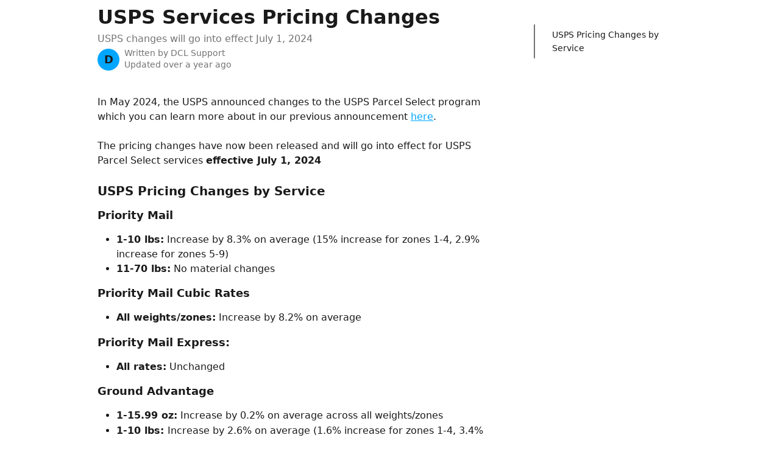

--- FILE ---
content_type: text/html; charset=utf-8
request_url: https://support.dclcorp.com/en/articles/9541337-usps-services-pricing-changes
body_size: 10346
content:
<!DOCTYPE html><html lang="en"><head><meta charSet="utf-8" data-next-head=""/><title data-next-head="">USPS Services Pricing Changes | DCL Logistics Help Center</title><meta property="og:title" content="USPS Services Pricing Changes | DCL Logistics Help Center" data-next-head=""/><meta name="twitter:title" content="USPS Services Pricing Changes | DCL Logistics Help Center" data-next-head=""/><meta property="og:description" content="USPS changes will go into effect July 1, 2024" data-next-head=""/><meta name="twitter:description" content="USPS changes will go into effect July 1, 2024" data-next-head=""/><meta name="description" content="USPS changes will go into effect July 1, 2024" data-next-head=""/><meta property="og:type" content="article" data-next-head=""/><meta name="robots" content="noindex, nofollow" data-next-head=""/><meta name="viewport" content="width=device-width, initial-scale=1" data-next-head=""/><link href="https://intercom.help/dcl-logistics/assets/favicon" rel="icon" data-next-head=""/><link rel="canonical" href="https://support.dclcorp.com/en/articles/9541337-usps-services-pricing-changes" data-next-head=""/><link rel="alternate" href="https://support.dclcorp.com/en/articles/9541337-usps-services-pricing-changes" hrefLang="en" data-next-head=""/><link rel="alternate" href="https://support.dclcorp.com/en/articles/9541337-usps-services-pricing-changes" hrefLang="x-default" data-next-head=""/><link nonce="4B7qFSKJrq94JXL7ZmAibOW51Gt3k6R4PkgcRx1PucA=" rel="preload" href="https://static.intercomassets.com/_next/static/css/3141721a1e975790.css" as="style"/><link nonce="4B7qFSKJrq94JXL7ZmAibOW51Gt3k6R4PkgcRx1PucA=" rel="stylesheet" href="https://static.intercomassets.com/_next/static/css/3141721a1e975790.css" data-n-g=""/><noscript data-n-css="4B7qFSKJrq94JXL7ZmAibOW51Gt3k6R4PkgcRx1PucA="></noscript><script defer="" nonce="4B7qFSKJrq94JXL7ZmAibOW51Gt3k6R4PkgcRx1PucA=" nomodule="" src="https://static.intercomassets.com/_next/static/chunks/polyfills-42372ed130431b0a.js"></script><script defer="" src="https://static.intercomassets.com/_next/static/chunks/7506.a4d4b38169fb1abb.js" nonce="4B7qFSKJrq94JXL7ZmAibOW51Gt3k6R4PkgcRx1PucA="></script><script src="https://static.intercomassets.com/_next/static/chunks/webpack-9467db35ebb51a5b.js" nonce="4B7qFSKJrq94JXL7ZmAibOW51Gt3k6R4PkgcRx1PucA=" defer=""></script><script src="https://static.intercomassets.com/_next/static/chunks/framework-1f1b8d38c1d86c61.js" nonce="4B7qFSKJrq94JXL7ZmAibOW51Gt3k6R4PkgcRx1PucA=" defer=""></script><script src="https://static.intercomassets.com/_next/static/chunks/main-2c5e5f2c49cfa8a6.js" nonce="4B7qFSKJrq94JXL7ZmAibOW51Gt3k6R4PkgcRx1PucA=" defer=""></script><script src="https://static.intercomassets.com/_next/static/chunks/pages/_app-eeb3563fd84abde7.js" nonce="4B7qFSKJrq94JXL7ZmAibOW51Gt3k6R4PkgcRx1PucA=" defer=""></script><script src="https://static.intercomassets.com/_next/static/chunks/d0502abb-aa607f45f5026044.js" nonce="4B7qFSKJrq94JXL7ZmAibOW51Gt3k6R4PkgcRx1PucA=" defer=""></script><script src="https://static.intercomassets.com/_next/static/chunks/6190-ef428f6633b5a03f.js" nonce="4B7qFSKJrq94JXL7ZmAibOW51Gt3k6R4PkgcRx1PucA=" defer=""></script><script src="https://static.intercomassets.com/_next/static/chunks/5729-6d79ddfe1353a77c.js" nonce="4B7qFSKJrq94JXL7ZmAibOW51Gt3k6R4PkgcRx1PucA=" defer=""></script><script src="https://static.intercomassets.com/_next/static/chunks/296-7834dcf3444315af.js" nonce="4B7qFSKJrq94JXL7ZmAibOW51Gt3k6R4PkgcRx1PucA=" defer=""></script><script src="https://static.intercomassets.com/_next/static/chunks/4835-9db7cd232aae5617.js" nonce="4B7qFSKJrq94JXL7ZmAibOW51Gt3k6R4PkgcRx1PucA=" defer=""></script><script src="https://static.intercomassets.com/_next/static/chunks/2735-8954effe331a5dbf.js" nonce="4B7qFSKJrq94JXL7ZmAibOW51Gt3k6R4PkgcRx1PucA=" defer=""></script><script src="https://static.intercomassets.com/_next/static/chunks/pages/%5BhelpCenterIdentifier%5D/%5Blocale%5D/articles/%5BarticleSlug%5D-cb17d809302ca462.js" nonce="4B7qFSKJrq94JXL7ZmAibOW51Gt3k6R4PkgcRx1PucA=" defer=""></script><script src="https://static.intercomassets.com/_next/static/q6-H78BUaZoMFb5mLFXsB/_buildManifest.js" nonce="4B7qFSKJrq94JXL7ZmAibOW51Gt3k6R4PkgcRx1PucA=" defer=""></script><script src="https://static.intercomassets.com/_next/static/q6-H78BUaZoMFb5mLFXsB/_ssgManifest.js" nonce="4B7qFSKJrq94JXL7ZmAibOW51Gt3k6R4PkgcRx1PucA=" defer=""></script><meta name="sentry-trace" content="f35b661a64869ef35996d99c6cc868a3-106bd1b8ee240ac2-0"/><meta name="baggage" content="sentry-environment=production,sentry-release=ea9fe877243eed5ba8f1a47418a175aad6af4299,sentry-public_key=187f842308a64dea9f1f64d4b1b9c298,sentry-trace_id=f35b661a64869ef35996d99c6cc868a3,sentry-org_id=2129,sentry-sampled=false,sentry-sample_rand=0.9804134143686559,sentry-sample_rate=0"/><style id="__jsx-2281082922">:root{--body-bg: rgb(255, 255, 255);
--body-image: none;
--body-bg-rgb: 255, 255, 255;
--body-border: rgb(230, 230, 230);
--body-primary-color: #1a1a1a;
--body-secondary-color: #737373;
--body-reaction-bg: rgb(242, 242, 242);
--body-reaction-text-color: rgb(64, 64, 64);
--body-toc-active-border: #737373;
--body-toc-inactive-border: #f2f2f2;
--body-toc-inactive-color: #737373;
--body-toc-active-font-weight: 400;
--body-table-border: rgb(204, 204, 204);
--body-color: hsl(0, 0%, 0%);
--footer-bg: rgb(255, 255, 255);
--footer-image: none;
--footer-border: rgb(230, 230, 230);
--footer-color: hsl(211, 10%, 61%);
--header-bg: rgb(0, 166, 255);
--header-image: none;
--header-color: hsl(0, 0%, 100%);
--collection-card-bg: rgb(255, 255, 255);
--collection-card-image: none;
--collection-card-color: hsl(201, 100%, 50%);
--card-bg: rgb(255, 255, 255);
--card-border-color: rgb(230, 230, 230);
--card-border-inner-radius: 6px;
--card-border-radius: 8px;
--card-shadow: 0 1px 2px 0 rgb(0 0 0 / 0.05);
--search-bar-border-radius: 10px;
--search-bar-width: 100%;
--ticket-blue-bg-color: #dce1f9;
--ticket-blue-text-color: #334bfa;
--ticket-green-bg-color: #d7efdc;
--ticket-green-text-color: #0f7134;
--ticket-orange-bg-color: #ffebdb;
--ticket-orange-text-color: #b24d00;
--ticket-red-bg-color: #ffdbdb;
--ticket-red-text-color: #df2020;
--header-height: 245px;
--header-subheader-background-color: #000000;
--header-subheader-font-color: #FFFFFF;
--content-block-bg: rgb(255, 255, 255);
--content-block-image: none;
--content-block-color: hsl(0, 0%, 10%);
--content-block-button-bg: rgb(51, 75, 250);
--content-block-button-image: none;
--content-block-button-color: hsl(0, 0%, 100%);
--content-block-button-radius: 6px;
--primary-color: hsl(201, 100%, 50%);
--primary-color-alpha-10: hsla(201, 100%, 50%, 0.1);
--primary-color-alpha-60: hsla(201, 100%, 50%, 0.6);
--text-on-primary-color: #1a1a1a}</style><style id="__jsx-1611979459">:root{--font-family-primary: system-ui, "Segoe UI", "Roboto", "Helvetica", "Arial", sans-serif, "Apple Color Emoji", "Segoe UI Emoji", "Segoe UI Symbol"}</style><style id="__jsx-2466147061">:root{--font-family-secondary: system-ui, "Segoe UI", "Roboto", "Helvetica", "Arial", sans-serif, "Apple Color Emoji", "Segoe UI Emoji", "Segoe UI Symbol"}</style><style id="__jsx-27f84a20f81f6ce9">.table-of-contents::-webkit-scrollbar{width:8px}.table-of-contents::-webkit-scrollbar-thumb{background-color:#f2f2f2;border-radius:8px}</style><style id="__jsx-a49d9ef8a9865a27">.table_of_contents.jsx-a49d9ef8a9865a27{max-width:260px;min-width:260px}</style><style id="__jsx-62724fba150252e0">.related_articles section a{color:initial}</style><style id="__jsx-4bed0c08ce36899e">.article_body a:not(.intercom-h2b-button){color:var(--primary-color)}article a.intercom-h2b-button{background-color:var(--primary-color);border:0}.zendesk-article table{overflow-x:scroll!important;display:block!important;height:auto!important}.intercom-interblocks-unordered-nested-list ul,.intercom-interblocks-ordered-nested-list ol{margin-top:16px;margin-bottom:16px}.intercom-interblocks-unordered-nested-list ul .intercom-interblocks-unordered-nested-list ul,.intercom-interblocks-unordered-nested-list ul .intercom-interblocks-ordered-nested-list ol,.intercom-interblocks-ordered-nested-list ol .intercom-interblocks-ordered-nested-list ol,.intercom-interblocks-ordered-nested-list ol .intercom-interblocks-unordered-nested-list ul{margin-top:0;margin-bottom:0}.intercom-interblocks-image a:focus{outline-offset:3px}</style></head><body><div id="__next"><div dir="ltr" class="h-full w-full"><a href="#main-content" class="sr-only font-bold text-header-color focus:not-sr-only focus:absolute focus:left-4 focus:top-4 focus:z-50" aria-roledescription="Link, Press control-option-right-arrow to exit">Skip to main content</a><main class="body__headerless"><div class="z-1 flex shrink-0 grow basis-auto justify-center px-5 sm:px-10"><section data-testid="main-content" id="main-content" class="max-w-full w-240"><section data-testid="article-section" class="section section__article"><div class="flex-row-reverse justify-between flex"><div class="jsx-a49d9ef8a9865a27 w-61 sticky top-8 ml-7 max-w-61 self-start max-lg:hidden"><div class="jsx-27f84a20f81f6ce9 table-of-contents max-h-[calc(100vh-96px)] overflow-y-auto rounded-2xl text-body-primary-color hover:text-primary max-lg:border max-lg:border-solid max-lg:border-body-border max-lg:shadow-solid-1"><div data-testid="toc-dropdown" class="jsx-27f84a20f81f6ce9 hidden cursor-pointer justify-between border-b max-lg:flex max-lg:flex-row max-lg:border-x-0 max-lg:border-t-0 max-lg:border-solid max-lg:border-b-body-border"><div class="jsx-27f84a20f81f6ce9 my-2 max-lg:pl-4">Table of contents</div><div class="jsx-27f84a20f81f6ce9 "><svg class="ml-2 mr-4 mt-3 transition-transform" transform="rotate(180)" width="16" height="16" fill="none" xmlns="http://www.w3.org/2000/svg"><path fill-rule="evenodd" clip-rule="evenodd" d="M3.93353 5.93451C4.24595 5.62209 4.75248 5.62209 5.0649 5.93451L7.99922 8.86882L10.9335 5.93451C11.246 5.62209 11.7525 5.62209 12.0649 5.93451C12.3773 6.24693 12.3773 6.75346 12.0649 7.06588L8.5649 10.5659C8.25249 10.8783 7.74595 10.8783 7.43353 10.5659L3.93353 7.06588C3.62111 6.75346 3.62111 6.24693 3.93353 5.93451Z" fill="currentColor"></path></svg></div></div><div data-testid="toc-body" class="jsx-27f84a20f81f6ce9 my-2"><section data-testid="toc-section-0" class="jsx-27f84a20f81f6ce9 flex border-y-0 border-e-0 border-s-2 border-solid py-1.5 max-lg:border-none border-body-toc-active-border px-7"><a id="#h_92f7a43fda" href="#h_92f7a43fda" data-testid="toc-link-0" class="jsx-27f84a20f81f6ce9 w-full no-underline hover:text-body-primary-color max-lg:inline-block max-lg:text-body-primary-color max-lg:hover:text-primary lg:text-base font-toc-active text-body-primary-color"></a></section></div></div></div><div class="relative z-3 w-full lg:max-w-160 mt-2"><div class=""><div class="article intercom-force-break"><div class="mb-10 max-lg:mb-6"><div class="flex flex-col gap-4"><div class="flex flex-col"><h1 class="mb-1 font-primary text-2xl font-bold leading-10 text-body-primary-color">USPS Services Pricing Changes</h1><div class="text-md font-normal leading-normal text-body-secondary-color"><p>USPS changes will go into effect July 1, 2024</p></div></div><div class="avatar"><div class="avatar__photo"><span class="inline-flex items-center justify-center rounded-full bg-primary text-lg font-bold leading-6 text-primary-text shadow-solid-2 shadow-body-bg [&amp;:nth-child(n+2)]:hidden lg:[&amp;:nth-child(n+2)]:inline-flex h-8 w-8 sm:h-9 sm:w-9"><span class="text-lg leading-6">D</span></span></div><div class="avatar__info -mt-0.5 text-base"><span class="text-body-secondary-color"><div>Written by <span>DCL Support</span></div> <!-- -->Updated over a year ago</span></div></div></div></div><div class="jsx-4bed0c08ce36899e flex-col"><div class="jsx-4bed0c08ce36899e mb-7 ml-0 text-md max-messenger:mb-6 lg:hidden"><div class="jsx-27f84a20f81f6ce9 table-of-contents max-h-[calc(100vh-96px)] overflow-y-auto rounded-2xl text-body-primary-color hover:text-primary max-lg:border max-lg:border-solid max-lg:border-body-border max-lg:shadow-solid-1"><div data-testid="toc-dropdown" class="jsx-27f84a20f81f6ce9 hidden cursor-pointer justify-between border-b max-lg:flex max-lg:flex-row max-lg:border-x-0 max-lg:border-t-0 max-lg:border-solid max-lg:border-b-body-border border-b-0"><div class="jsx-27f84a20f81f6ce9 my-2 max-lg:pl-4">Table of contents</div><div class="jsx-27f84a20f81f6ce9 "><svg class="ml-2 mr-4 mt-3 transition-transform" transform="" width="16" height="16" fill="none" xmlns="http://www.w3.org/2000/svg"><path fill-rule="evenodd" clip-rule="evenodd" d="M3.93353 5.93451C4.24595 5.62209 4.75248 5.62209 5.0649 5.93451L7.99922 8.86882L10.9335 5.93451C11.246 5.62209 11.7525 5.62209 12.0649 5.93451C12.3773 6.24693 12.3773 6.75346 12.0649 7.06588L8.5649 10.5659C8.25249 10.8783 7.74595 10.8783 7.43353 10.5659L3.93353 7.06588C3.62111 6.75346 3.62111 6.24693 3.93353 5.93451Z" fill="currentColor"></path></svg></div></div><div data-testid="toc-body" class="jsx-27f84a20f81f6ce9 hidden my-2"><section data-testid="toc-section-0" class="jsx-27f84a20f81f6ce9 flex border-y-0 border-e-0 border-s-2 border-solid py-1.5 max-lg:border-none border-body-toc-active-border px-7"><a id="#h_92f7a43fda" href="#h_92f7a43fda" data-testid="toc-link-0" class="jsx-27f84a20f81f6ce9 w-full no-underline hover:text-body-primary-color max-lg:inline-block max-lg:text-body-primary-color max-lg:hover:text-primary lg:text-base font-toc-active text-body-primary-color"></a></section></div></div></div><div class="jsx-4bed0c08ce36899e article_body"><article class="jsx-4bed0c08ce36899e "><div class="intercom-interblocks-paragraph no-margin intercom-interblocks-align-left"><p>In May 2024, the USPS announced changes to the USPS Parcel Select program which you can learn more about in our previous announcement <a href="https://support.dclcorp.com/en/articles/9247128-upcoming-changes-to-usps-services">here</a>.</p></div><div class="intercom-interblocks-paragraph no-margin intercom-interblocks-align-left"><p> </p></div><div class="intercom-interblocks-paragraph no-margin intercom-interblocks-align-left"><p>The pricing changes have now been released and will go into effect for USPS Parcel Select services <b>effective July 1, 2024</b></p></div><div class="intercom-interblocks-paragraph no-margin intercom-interblocks-align-left"><p> </p></div><div class="intercom-interblocks-subheading intercom-interblocks-align-left"><h2 id="h_92f7a43fda">USPS Pricing Changes by Service</h2></div><div class="intercom-interblocks-subheading3 intercom-interblocks-align-left"><h3 id="h_d4946d93d3"><b>Priority Mail</b></h3></div><div class="intercom-interblocks-unordered-nested-list"><ul><li><div class="intercom-interblocks-paragraph no-margin intercom-interblocks-align-left"><p><b>1-10 lbs:</b> Increase by 8.3% on average (15% increase for zones 1-4, 2.9% increase for zones 5-9)</p></div></li><li><div class="intercom-interblocks-paragraph no-margin intercom-interblocks-align-left"><p><b>11-70 lbs:</b> No material changes</p></div></li></ul></div><div class="intercom-interblocks-subheading3 intercom-interblocks-align-left"><h3 id="h_5c907edb72"><b>Priority Mail Cubic Rates</b></h3></div><div class="intercom-interblocks-unordered-nested-list"><ul><li><div class="intercom-interblocks-paragraph no-margin intercom-interblocks-align-left"><p><b>All weights/zones:</b> Increase by 8.2% on average</p></div></li></ul></div><div class="intercom-interblocks-subheading3 intercom-interblocks-align-left"><h3 id="h_ec91e93b83"><b>Priority Mail Express:</b></h3></div><div class="intercom-interblocks-unordered-nested-list"><ul><li><div class="intercom-interblocks-paragraph no-margin intercom-interblocks-align-left"><p><b>All rates:</b> Unchanged</p></div></li></ul></div><div class="intercom-interblocks-subheading3 intercom-interblocks-align-left"><h3 id="h_791989ef57"><b>Ground Advantage</b></h3></div><div class="intercom-interblocks-unordered-nested-list"><ul><li><div class="intercom-interblocks-paragraph no-margin intercom-interblocks-align-left"><p><b>1-15.99 oz:</b> Increase by 0.2% on average across all weights/zones</p></div></li><li><div class="intercom-interblocks-paragraph no-margin intercom-interblocks-align-left"><p><b>1-10 lbs: </b>Increase by 2.6% on average (1.6% increase for zones 1-4, 3.4% increase for zones 5-9)</p></div></li><li><div class="intercom-interblocks-paragraph no-margin intercom-interblocks-align-left"><p><b>11-70 lbs</b>: No material changes</p></div></li></ul></div><div class="intercom-interblocks-subheading3 intercom-interblocks-align-left"><h3 id="h_ace1fca2dc"><b>Ground Advantage Cubic Rates</b></h3></div><div class="intercom-interblocks-unordered-nested-list"><ul><li><div class="intercom-interblocks-paragraph no-margin intercom-interblocks-align-left"><p><b>All weights/zones:</b> Increase by 2.2% on average</p></div></li></ul></div><section class="jsx-62724fba150252e0 related_articles my-6"><hr class="jsx-62724fba150252e0 my-6 sm:my-8"/><div class="jsx-62724fba150252e0 mb-3 text-xl font-bold">Related Articles</div><section class="flex flex-col rounded-card border border-solid border-card-border bg-card-bg p-2 sm:p-3"><a class="duration-250 group/article flex flex-row justify-between gap-2 py-2 no-underline transition ease-linear hover:bg-primary-alpha-10 hover:text-primary sm:rounded-card-inner sm:py-3 rounded-card-inner px-3" href="https://support.dclcorp.com/en/articles/8052670-how-to-calculate-cost-of-a-package-small-package-shipping" data-testid="article-link"><div class="flex flex-col p-0"><span class="m-0 text-md text-body-primary-color group-hover/article:text-primary">How to Calculate Cost of a Package (small package shipping)</span></div><div class="flex shrink-0 flex-col justify-center p-0"><svg class="block h-4 w-4 text-primary ltr:-rotate-90 rtl:rotate-90" fill="currentColor" viewBox="0 0 20 20" xmlns="http://www.w3.org/2000/svg"><path fill-rule="evenodd" d="M5.293 7.293a1 1 0 011.414 0L10 10.586l3.293-3.293a1 1 0 111.414 1.414l-4 4a1 1 0 01-1.414 0l-4-4a1 1 0 010-1.414z" clip-rule="evenodd"></path></svg></div></a><a class="duration-250 group/article flex flex-row justify-between gap-2 py-2 no-underline transition ease-linear hover:bg-primary-alpha-10 hover:text-primary sm:rounded-card-inner sm:py-3 rounded-card-inner px-3" href="https://support.dclcorp.com/en/articles/9650508-usps-shipping-services" data-testid="article-link"><div class="flex flex-col p-0"><span class="m-0 text-md text-body-primary-color group-hover/article:text-primary">USPS Shipping Services</span></div><div class="flex shrink-0 flex-col justify-center p-0"><svg class="block h-4 w-4 text-primary ltr:-rotate-90 rtl:rotate-90" fill="currentColor" viewBox="0 0 20 20" xmlns="http://www.w3.org/2000/svg"><path fill-rule="evenodd" d="M5.293 7.293a1 1 0 011.414 0L10 10.586l3.293-3.293a1 1 0 111.414 1.414l-4 4a1 1 0 01-1.414 0l-4-4a1 1 0 010-1.414z" clip-rule="evenodd"></path></svg></div></a><a class="duration-250 group/article flex flex-row justify-between gap-2 py-2 no-underline transition ease-linear hover:bg-primary-alpha-10 hover:text-primary sm:rounded-card-inner sm:py-3 rounded-card-inner px-3" href="https://support.dclcorp.com/en/articles/12453185-2025-peak-demand-shipping-surcharges" data-testid="article-link"><div class="flex flex-col p-0"><span class="m-0 text-md text-body-primary-color group-hover/article:text-primary">2025 Peak: Demand Shipping Surcharges</span></div><div class="flex shrink-0 flex-col justify-center p-0"><svg class="block h-4 w-4 text-primary ltr:-rotate-90 rtl:rotate-90" fill="currentColor" viewBox="0 0 20 20" xmlns="http://www.w3.org/2000/svg"><path fill-rule="evenodd" d="M5.293 7.293a1 1 0 011.414 0L10 10.586l3.293-3.293a1 1 0 111.414 1.414l-4 4a1 1 0 01-1.414 0l-4-4a1 1 0 010-1.414z" clip-rule="evenodd"></path></svg></div></a><a class="duration-250 group/article flex flex-row justify-between gap-2 py-2 no-underline transition ease-linear hover:bg-primary-alpha-10 hover:text-primary sm:rounded-card-inner sm:py-3 rounded-card-inner px-3" href="https://support.dclcorp.com/en/articles/12745877-2026-annual-carrier-increases-general" data-testid="article-link"><div class="flex flex-col p-0"><span class="m-0 text-md text-body-primary-color group-hover/article:text-primary">2026 Annual Carrier Increases (General)</span></div><div class="flex shrink-0 flex-col justify-center p-0"><svg class="block h-4 w-4 text-primary ltr:-rotate-90 rtl:rotate-90" fill="currentColor" viewBox="0 0 20 20" xmlns="http://www.w3.org/2000/svg"><path fill-rule="evenodd" d="M5.293 7.293a1 1 0 011.414 0L10 10.586l3.293-3.293a1 1 0 111.414 1.414l-4 4a1 1 0 01-1.414 0l-4-4a1 1 0 010-1.414z" clip-rule="evenodd"></path></svg></div></a></section></section></article></div></div></div></div><div class="intercom-reaction-picker -mb-4 -ml-4 -mr-4 mt-6 rounded-card sm:-mb-2 sm:-ml-1 sm:-mr-1 sm:mt-8" role="group" aria-label="feedback form"><div class="intercom-reaction-prompt">Did this answer your question?</div><div class="intercom-reactions-container"><button class="intercom-reaction" aria-label="Disappointed Reaction" tabindex="0" data-reaction-text="disappointed" aria-pressed="false"><span title="Disappointed">😞</span></button><button class="intercom-reaction" aria-label="Neutral Reaction" tabindex="0" data-reaction-text="neutral" aria-pressed="false"><span title="Neutral">😐</span></button><button class="intercom-reaction" aria-label="Smiley Reaction" tabindex="0" data-reaction-text="smiley" aria-pressed="false"><span title="Smiley">😃</span></button></div></div></div></div></section></section></div></main></div></div><script id="__NEXT_DATA__" type="application/json" nonce="4B7qFSKJrq94JXL7ZmAibOW51Gt3k6R4PkgcRx1PucA=">{"props":{"pageProps":{"app":{"id":"ab0nxah2","messengerUrl":"https://widget.intercom.io/widget/ab0nxah2","name":"DCL Logistics","poweredByIntercomUrl":"https://www.intercom.com/intercom-link?company=DCL+Logistics\u0026solution=customer-support\u0026utm_campaign=intercom-link\u0026utm_content=We+run+on+Intercom\u0026utm_medium=help-center\u0026utm_referrer=https%3A%2F%2Fsupport.dclcorp.com%2Fen%2Farticles%2F9541337-usps-services-pricing-changes\u0026utm_source=desktop-web","features":{"consentBannerBeta":false,"customNotFoundErrorMessage":false,"disableFontPreloading":false,"disableNoMarginClassTransformation":false,"finOnHelpCenter":false,"hideIconsWithBackgroundImages":false,"messengerCustomFonts":false}},"helpCenterSite":{"customDomain":"support.dclcorp.com","defaultLocale":"en","disableBranding":false,"externalLoginName":null,"externalLoginUrl":null,"footerContactDetails":null,"footerLinks":{"custom":[{"id":29533,"help_center_site_id":3144001,"title":"DCL Logistics","url":"https://www.dclcorp.com","sort_order":1,"link_location":"footer","site_link_group_id":11606},{"id":29532,"help_center_site_id":3144001,"title":"Efactory","url":"https://www.efactory.dclcorp.com","sort_order":2,"link_location":"footer","site_link_group_id":11606}],"socialLinks":[{"iconUrl":"https://intercom.help/dcl-logistics/assets/svg/icon:social-linkedin","provider":"linkedin","url":"https://www.linkedin.com/company/dcl"},{"iconUrl":"https://intercom.help/dcl-logistics/assets/svg/icon:social-facebook","provider":"facebook","url":"https://www.facebook.com/DCLLogistics"},{"iconUrl":"https://intercom.help/dcl-logistics/assets/svg/icon:social-twitter-x","provider":"x","url":"https://www.twitter.com/dcl_logistics"}],"linkGroups":[{"title":null,"links":[{"title":"DCL Logistics","url":"https://www.dclcorp.com"},{"title":"Efactory","url":"https://www.efactory.dclcorp.com"}]}]},"headerLinks":[],"homeCollectionCols":2,"googleAnalyticsTrackingId":"UA-91173453-2","googleTagManagerId":null,"pathPrefixForCustomDomain":null,"seoIndexingEnabled":true,"helpCenterId":3144001,"url":"https://support.dclcorp.com","customizedFooterTextContent":null,"consentBannerConfig":null,"canInjectCustomScripts":false,"scriptSection":1,"customScriptFilesExist":false},"localeLinks":[{"id":"en","absoluteUrl":"https://support.dclcorp.com/en/articles/9541337-usps-services-pricing-changes","available":true,"name":"English","selected":true,"url":"/en/articles/9541337-usps-services-pricing-changes"}],"requestContext":{"articleSource":null,"academy":false,"canonicalUrl":"https://support.dclcorp.com/en/articles/9541337-usps-services-pricing-changes","headerless":false,"isDefaultDomainRequest":false,"nonce":"4B7qFSKJrq94JXL7ZmAibOW51Gt3k6R4PkgcRx1PucA=","rootUrl":"/en/","sheetUserCipher":null,"type":"help-center"},"theme":{"color":"00A6FF","siteName":"DCL Logistics Help Center","headline":"","headerFontColor":"FFFFFF","logo":"https://downloads.intercomcdn.com/i/o/349178/a78e9c04747ff8c2825ee0c4/ba27555b4b534e359dc62666d4724d86.png","logoHeight":"142","header":null,"favicon":"https://intercom.help/dcl-logistics/assets/favicon","locale":"en","homeUrl":"https://www.dclcorp.com","social":null,"urlPrefixForDefaultDomain":"https://intercom.help/dcl-logistics","customDomain":"support.dclcorp.com","customDomainUsesSsl":true,"customizationOptions":{"customizationType":1,"header":{"backgroundColor":"#00A6FF","fontColor":"#FFFFFF","fadeToEdge":false,"backgroundGradient":null,"backgroundImageId":null,"backgroundImageUrl":null},"body":{"backgroundColor":"#ffffff","fontColor":null,"fadeToEdge":null,"backgroundGradient":null,"backgroundImageId":null},"footer":{"backgroundColor":"#ffffff","fontColor":"#909aa5","fadeToEdge":null,"backgroundGradient":null,"backgroundImageId":null,"showRichTextField":false},"layout":{"homePage":{"blocks":[{"type":"tickets-portal-link","enabled":false},{"type":"collection-list","columns":2,"template":0},{"type":"article-list","columns":2,"enabled":false,"localizedContent":[{"title":"","locale":"en","links":[{"articleId":"empty_article_slot","type":"article-link"},{"articleId":"empty_article_slot","type":"article-link"},{"articleId":"empty_article_slot","type":"article-link"},{"articleId":"empty_article_slot","type":"article-link"},{"articleId":"empty_article_slot","type":"article-link"},{"articleId":"empty_article_slot","type":"article-link"}]}]},{"type":"content-block","enabled":false,"columns":1}]},"collectionsPage":{"showArticleDescriptions":false},"articlePage":{},"searchPage":{}},"collectionCard":{"global":{"backgroundColor":null,"fontColor":"00A6FF","fadeToEdge":null,"backgroundGradient":null,"backgroundImageId":null,"showIcons":true,"backgroundImageUrl":null},"collections":[]},"global":{"font":{"customFontFaces":[],"primary":"System Default","secondary":null},"componentStyle":{"card":{"type":"bordered","borderRadius":8}},"namedComponents":{"header":{"subheader":{"enabled":false,"style":{"backgroundColor":"#000000","fontColor":"#FFFFFF"}},"style":{"height":"245px","align":"start","justify":"end"}},"searchBar":{"style":{"width":"100%","borderRadius":10}},"footer":{"type":0}},"brand":{"colors":[],"websiteUrl":""}},"contentBlock":{"blockStyle":{"backgroundColor":"#ffffff","fontColor":"#1a1a1a","fadeToEdge":null,"backgroundGradient":null,"backgroundImageId":null,"backgroundImageUrl":null},"buttonOptions":{"backgroundColor":"#334BFA","fontColor":"#ffffff","borderRadius":6},"isFullWidth":false}},"helpCenterName":"DCL Logistics Help Center","footerLogo":"https://downloads.intercomcdn.com/i/o/349178/a78e9c04747ff8c2825ee0c4/ba27555b4b534e359dc62666d4724d86.png","footerLogoHeight":"142","localisedInformation":{"contentBlock":{"locale":"en","title":"Content section title","withButton":false,"description":"","buttonTitle":"Button title","buttonUrl":""}}},"user":{"userId":"e7c162f0-207f-40e5-b07c-eb69841ac84b","role":"visitor_role","country_code":null},"articleContent":{"articleId":"9541337","author":{"avatar":null,"name":"DCL Support","first_name":"DCL","avatar_shape":"circle"},"blocks":[{"type":"paragraph","text":"In May 2024, the USPS announced changes to the USPS Parcel Select program which you can learn more about in our previous announcement \u003ca href=\"https://support.dclcorp.com/en/articles/9247128-upcoming-changes-to-usps-services\"\u003ehere\u003c/a\u003e.","class":"no-margin"},{"type":"paragraph","text":" ","class":"no-margin"},{"type":"paragraph","text":"The pricing changes have now been released and will go into effect for USPS Parcel Select services \u003cb\u003eeffective July 1, 2024\u003c/b\u003e","class":"no-margin"},{"type":"paragraph","text":" ","class":"no-margin"},{"type":"subheading","text":"USPS Pricing Changes by Service","idAttribute":"h_92f7a43fda"},{"type":"subheading3","text":"\u003cb\u003ePriority Mail\u003c/b\u003e","idAttribute":"h_d4946d93d3"},{"type":"unorderedNestedList","text":"- \u003cb\u003e1-10 lbs:\u003c/b\u003e Increase by 8.3% on average (15% increase for zones 1-4, 2.9% increase for zones 5-9)\n- \u003cb\u003e11-70 lbs:\u003c/b\u003e No material changes","items":[{"content":[{"type":"paragraph","text":"\u003cb\u003e1-10 lbs:\u003c/b\u003e Increase by 8.3% on average (15% increase for zones 1-4, 2.9% increase for zones 5-9)","class":"no-margin"}]},{"content":[{"type":"paragraph","text":"\u003cb\u003e11-70 lbs:\u003c/b\u003e No material changes","class":"no-margin"}]}]},{"type":"subheading3","text":"\u003cb\u003ePriority Mail Cubic Rates\u003c/b\u003e","idAttribute":"h_5c907edb72"},{"type":"unorderedNestedList","text":"- \u003cb\u003eAll weights/zones:\u003c/b\u003e Increase by 8.2% on average","items":[{"content":[{"type":"paragraph","text":"\u003cb\u003eAll weights/zones:\u003c/b\u003e Increase by 8.2% on average","class":"no-margin"}]}]},{"type":"subheading3","text":"\u003cb\u003ePriority Mail Express:\u003c/b\u003e","idAttribute":"h_ec91e93b83"},{"type":"unorderedNestedList","text":"- \u003cb\u003eAll rates:\u003c/b\u003e Unchanged","items":[{"content":[{"type":"paragraph","text":"\u003cb\u003eAll rates:\u003c/b\u003e Unchanged","class":"no-margin"}]}]},{"type":"subheading3","text":"\u003cb\u003eGround Advantage\u003c/b\u003e","idAttribute":"h_791989ef57"},{"type":"unorderedNestedList","text":"- \u003cb\u003e1-15.99 oz:\u003c/b\u003e Increase by 0.2% on average across all weights/zones\n- \u003cb\u003e1-10 lbs: \u003c/b\u003eIncrease by 2.6% on average (1.6% increase for zones 1-4, 3.4% increase for zones 5-9)\n- \u003cb\u003e11-70 lbs\u003c/b\u003e: No material changes","items":[{"content":[{"type":"paragraph","text":"\u003cb\u003e1-15.99 oz:\u003c/b\u003e Increase by 0.2% on average across all weights/zones","class":"no-margin"}]},{"content":[{"type":"paragraph","text":"\u003cb\u003e1-10 lbs: \u003c/b\u003eIncrease by 2.6% on average (1.6% increase for zones 1-4, 3.4% increase for zones 5-9)","class":"no-margin"}]},{"content":[{"type":"paragraph","text":"\u003cb\u003e11-70 lbs\u003c/b\u003e: No material changes","class":"no-margin"}]}]},{"type":"subheading3","text":"\u003cb\u003eGround Advantage Cubic Rates\u003c/b\u003e","idAttribute":"h_ace1fca2dc"},{"type":"unorderedNestedList","text":"- \u003cb\u003eAll weights/zones:\u003c/b\u003e Increase by 2.2% on average","items":[{"content":[{"type":"paragraph","text":"\u003cb\u003eAll weights/zones:\u003c/b\u003e Increase by 2.2% on average","class":"no-margin"}]}]}],"collectionId":null,"description":"USPS changes will go into effect July 1, 2024","id":"9808129","lastUpdated":"Updated over a year ago","relatedArticles":[{"title":"How to Calculate Cost of a Package (small package shipping)","url":"https://support.dclcorp.com/en/articles/8052670-how-to-calculate-cost-of-a-package-small-package-shipping"},{"title":"USPS Shipping Services","url":"https://support.dclcorp.com/en/articles/9650508-usps-shipping-services"},{"title":"2025 Peak: Demand Shipping Surcharges","url":"https://support.dclcorp.com/en/articles/12453185-2025-peak-demand-shipping-surcharges"},{"title":"2026 Annual Carrier Increases (General)","url":"https://support.dclcorp.com/en/articles/12745877-2026-annual-carrier-increases-general"}],"targetUserType":"everyone","title":"USPS Services Pricing Changes","showTableOfContents":true,"synced":false,"isStandaloneApp":false},"breadcrumbs":[],"selectedReaction":null,"showReactions":true,"themeCSSCustomProperties":{"--body-bg":"rgb(255, 255, 255)","--body-image":"none","--body-bg-rgb":"255, 255, 255","--body-border":"rgb(230, 230, 230)","--body-primary-color":"#1a1a1a","--body-secondary-color":"#737373","--body-reaction-bg":"rgb(242, 242, 242)","--body-reaction-text-color":"rgb(64, 64, 64)","--body-toc-active-border":"#737373","--body-toc-inactive-border":"#f2f2f2","--body-toc-inactive-color":"#737373","--body-toc-active-font-weight":400,"--body-table-border":"rgb(204, 204, 204)","--body-color":"hsl(0, 0%, 0%)","--footer-bg":"rgb(255, 255, 255)","--footer-image":"none","--footer-border":"rgb(230, 230, 230)","--footer-color":"hsl(211, 10%, 61%)","--header-bg":"rgb(0, 166, 255)","--header-image":"none","--header-color":"hsl(0, 0%, 100%)","--collection-card-bg":"rgb(255, 255, 255)","--collection-card-image":"none","--collection-card-color":"hsl(201, 100%, 50%)","--card-bg":"rgb(255, 255, 255)","--card-border-color":"rgb(230, 230, 230)","--card-border-inner-radius":"6px","--card-border-radius":"8px","--card-shadow":"0 1px 2px 0 rgb(0 0 0 / 0.05)","--search-bar-border-radius":"10px","--search-bar-width":"100%","--ticket-blue-bg-color":"#dce1f9","--ticket-blue-text-color":"#334bfa","--ticket-green-bg-color":"#d7efdc","--ticket-green-text-color":"#0f7134","--ticket-orange-bg-color":"#ffebdb","--ticket-orange-text-color":"#b24d00","--ticket-red-bg-color":"#ffdbdb","--ticket-red-text-color":"#df2020","--header-height":"245px","--header-subheader-background-color":"#000000","--header-subheader-font-color":"#FFFFFF","--content-block-bg":"rgb(255, 255, 255)","--content-block-image":"none","--content-block-color":"hsl(0, 0%, 10%)","--content-block-button-bg":"rgb(51, 75, 250)","--content-block-button-image":"none","--content-block-button-color":"hsl(0, 0%, 100%)","--content-block-button-radius":"6px","--primary-color":"hsl(201, 100%, 50%)","--primary-color-alpha-10":"hsla(201, 100%, 50%, 0.1)","--primary-color-alpha-60":"hsla(201, 100%, 50%, 0.6)","--text-on-primary-color":"#1a1a1a"},"intl":{"defaultLocale":"en","locale":"en","messages":{"layout.skip_to_main_content":"Skip to main content","layout.skip_to_main_content_exit":"Link, Press control-option-right-arrow to exit","article.attachment_icon":"Attachment icon","article.related_articles":"Related Articles","article.written_by":"Written by \u003cb\u003e{author}\u003c/b\u003e","article.table_of_contents":"Table of contents","breadcrumb.all_collections":"All Collections","breadcrumb.aria_label":"Breadcrumb","collection.article_count.one":"{count} article","collection.article_count.other":"{count} articles","collection.articles_heading":"Articles","collection.sections_heading":"Collections","collection.written_by.one":"Written by \u003cb\u003e{author}\u003c/b\u003e","collection.written_by.two":"Written by \u003cb\u003e{author1}\u003c/b\u003e and \u003cb\u003e{author2}\u003c/b\u003e","collection.written_by.three":"Written by \u003cb\u003e{author1}\u003c/b\u003e, \u003cb\u003e{author2}\u003c/b\u003e and \u003cb\u003e{author3}\u003c/b\u003e","collection.written_by.four":"Written by \u003cb\u003e{author1}\u003c/b\u003e, \u003cb\u003e{author2}\u003c/b\u003e, \u003cb\u003e{author3}\u003c/b\u003e and 1 other","collection.written_by.other":"Written by \u003cb\u003e{author1}\u003c/b\u003e, \u003cb\u003e{author2}\u003c/b\u003e, \u003cb\u003e{author3}\u003c/b\u003e and {count} others","collection.by.one":"By {author}","collection.by.two":"By {author1} and 1 other","collection.by.other":"By {author1} and {count} others","collection.by.count_one":"1 author","collection.by.count_plural":"{count} authors","community_banner.tip":"Tip","community_banner.label":"\u003cb\u003eNeed more help?\u003c/b\u003e Get support from our {link}","community_banner.link_label":"Community Forum","community_banner.description":"Find answers and get help from Intercom Support and Community Experts","header.headline":"Advice and answers from the {appName} Team","header.menu.open":"Open menu","header.menu.close":"Close menu","locale_picker.aria_label":"Change language","not_authorized.cta":"You can try sending us a message or logging in at {link}","not_found.title":"Uh oh. That page doesn’t exist.","not_found.not_authorized":"Unable to load this article, you may need to sign in first","not_found.try_searching":"Try searching for your answer or just send us a message.","tickets_portal_bad_request.title":"No access to tickets portal","tickets_portal_bad_request.learn_more":"Learn more","tickets_portal_bad_request.send_a_message":"Please contact your admin.","no_articles.title":"Empty Help Center","no_articles.no_articles":"This Help Center doesn't have any articles or collections yet.","preview.invalid_preview":"There is no preview available for {previewType}","reaction_picker.did_this_answer_your_question":"Did this answer your question?","reaction_picker.feedback_form_label":"feedback form","reaction_picker.reaction.disappointed.title":"Disappointed","reaction_picker.reaction.disappointed.aria_label":"Disappointed Reaction","reaction_picker.reaction.neutral.title":"Neutral","reaction_picker.reaction.neutral.aria_label":"Neutral Reaction","reaction_picker.reaction.smiley.title":"Smiley","reaction_picker.reaction.smiley.aria_label":"Smiley Reaction","search.box_placeholder_fin":"Ask a question","search.box_placeholder":"Search for articles...","search.clear_search":"Clear search query","search.fin_card_ask_text":"Ask","search.fin_loading_title_1":"Thinking...","search.fin_loading_title_2":"Searching through sources...","search.fin_loading_title_3":"Analyzing...","search.fin_card_description":"Find the answer with Fin AI","search.fin_empty_state":"Sorry, Fin AI wasn't able to answer your question. Try rephrasing it or asking something different","search.no_results":"We couldn't find any articles for:","search.number_of_results":"{count} search results found","search.submit_btn":"Search for articles","search.successful":"Search results for:","footer.powered_by":"We run on Intercom","footer.privacy.choice":"Your Privacy Choices","footer.social.facebook":"Facebook","footer.social.linkedin":"LinkedIn","footer.social.twitter":"Twitter","tickets.title":"Tickets","tickets.company_selector_option":"{companyName}’s tickets","tickets.all_states":"All states","tickets.filters.company_tickets":"All tickets","tickets.filters.my_tickets":"Created by me","tickets.filters.all":"All","tickets.no_tickets_found":"No tickets found","tickets.empty-state.generic.title":"No tickets found","tickets.empty-state.generic.description":"Try using different keywords or filters.","tickets.empty-state.empty-own-tickets.title":"No tickets created by you","tickets.empty-state.empty-own-tickets.description":"Tickets submitted through the messenger or by a support agent in your conversation will appear here.","tickets.empty-state.empty-q.description":"Try using different keywords or checking for typos.","tickets.navigation.home":"Home","tickets.navigation.tickets_portal":"Tickets portal","tickets.navigation.ticket_details":"Ticket #{ticketId}","tickets.view_conversation":"View conversation","tickets.send_message":"Send us a message","tickets.continue_conversation":"Continue the conversation","tickets.avatar_image.image_alt":"{firstName}’s avatar","tickets.fields.id":"Ticket ID","tickets.fields.type":"Ticket type","tickets.fields.title":"Title","tickets.fields.description":"Description","tickets.fields.created_by":"Created by","tickets.fields.email_for_notification":"You will be notified here and by email","tickets.fields.created_at":"Created on","tickets.fields.sorting_updated_at":"Last Updated","tickets.fields.state":"Ticket state","tickets.fields.assignee":"Assignee","tickets.link-block.title":"Tickets portal.","tickets.link-block.description":"Track the progress of all tickets related to your company.","tickets.states.submitted":"Submitted","tickets.states.in_progress":"In progress","tickets.states.waiting_on_customer":"Waiting on you","tickets.states.resolved":"Resolved","tickets.states.description.unassigned.submitted":"We will pick this up soon","tickets.states.description.assigned.submitted":"{assigneeName} will pick this up soon","tickets.states.description.unassigned.in_progress":"We are working on this!","tickets.states.description.assigned.in_progress":"{assigneeName} is working on this!","tickets.states.description.unassigned.waiting_on_customer":"We need more information from you","tickets.states.description.assigned.waiting_on_customer":"{assigneeName} needs more information from you","tickets.states.description.unassigned.resolved":"We have completed your ticket","tickets.states.description.assigned.resolved":"{assigneeName} has completed your ticket","tickets.attributes.boolean.true":"Yes","tickets.attributes.boolean.false":"No","tickets.filter_any":"\u003cb\u003e{name}\u003c/b\u003e is any","tickets.filter_single":"\u003cb\u003e{name}\u003c/b\u003e is {value}","tickets.filter_multiple":"\u003cb\u003e{name}\u003c/b\u003e is one of {count}","tickets.no_options_found":"No options found","tickets.filters.any_option":"Any","tickets.filters.state":"State","tickets.filters.type":"Type","tickets.filters.created_by":"Created by","tickets.filters.assigned_to":"Assigned to","tickets.filters.created_on":"Created on","tickets.filters.updated_on":"Updated on","tickets.filters.date_range.today":"Today","tickets.filters.date_range.yesterday":"Yesterday","tickets.filters.date_range.last_week":"Last week","tickets.filters.date_range.last_30_days":"Last 30 days","tickets.filters.date_range.last_90_days":"Last 90 days","tickets.filters.date_range.custom":"Custom","tickets.filters.date_range.apply_custom_range":"Apply","tickets.filters.date_range.custom_range.start_date":"From","tickets.filters.date_range.custom_range.end_date":"To","tickets.filters.clear_filters":"Clear filters","cookie_banner.default_text":"This site uses cookies and similar technologies (\"cookies\") as strictly necessary for site operation. We and our partners also would like to set additional cookies to enable site performance analytics, functionality, advertising and social media features. See our {cookiePolicyLink} for details. You can change your cookie preferences in our Cookie Settings.","cookie_banner.gdpr_text":"This site uses cookies and similar technologies (\"cookies\") as strictly necessary for site operation. We and our partners also would like to set additional cookies to enable site performance analytics, functionality, advertising and social media features. See our {cookiePolicyLink} for details. You can change your cookie preferences in our Cookie Settings.","cookie_banner.ccpa_text":"This site employs cookies and other technologies that we and our third party vendors use to monitor and record personal information about you and your interactions with the site (including content viewed, cursor movements, screen recordings, and chat contents) for the purposes described in our Cookie Policy. By continuing to visit our site, you agree to our {websiteTermsLink}, {privacyPolicyLink} and {cookiePolicyLink}.","cookie_banner.simple_text":"We use cookies to make our site work and also for analytics and advertising purposes. You can enable or disable optional cookies as desired. See our {cookiePolicyLink} for more details.","cookie_banner.cookie_policy":"Cookie Policy","cookie_banner.website_terms":"Website Terms of Use","cookie_banner.privacy_policy":"Privacy Policy","cookie_banner.accept_all":"Accept All","cookie_banner.accept":"Accept","cookie_banner.reject_all":"Reject All","cookie_banner.manage_cookies":"Manage Cookies","cookie_banner.close":"Close banner","cookie_settings.close":"Close","cookie_settings.title":"Cookie Settings","cookie_settings.description":"We use cookies to enhance your experience. You can customize your cookie preferences below. See our {cookiePolicyLink} for more details.","cookie_settings.ccpa_title":"Your Privacy Choices","cookie_settings.ccpa_description":"You have the right to opt out of the sale of your personal information. See our {cookiePolicyLink} for more details about how we use your data.","cookie_settings.save_preferences":"Save Preferences","cookie_categories.necessary.name":"Strictly Necessary Cookies","cookie_categories.necessary.description":"These cookies are necessary for the website to function and cannot be switched off in our systems.","cookie_categories.functional.name":"Functional Cookies","cookie_categories.functional.description":"These cookies enable the website to provide enhanced functionality and personalisation. They may be set by us or by third party providers whose services we have added to our pages. If you do not allow these cookies then some or all of these services may not function properly.","cookie_categories.performance.name":"Performance Cookies","cookie_categories.performance.description":"These cookies allow us to count visits and traffic sources so we can measure and improve the performance of our site. They help us to know which pages are the most and least popular and see how visitors move around the site.","cookie_categories.advertisement.name":"Advertising and Social Media Cookies","cookie_categories.advertisement.description":"Advertising cookies are set by our advertising partners to collect information about your use of the site, our communications, and other online services over time and with different browsers and devices. They use this information to show you ads online that they think will interest you and measure the ads' performance. Social media cookies are set by social media platforms to enable you to share content on those platforms, and are capable of tracking information about your activity across other online services for use as described in their privacy policies.","cookie_consent.site_access_blocked":"Site access blocked until cookie consent"}},"_sentryTraceData":"f35b661a64869ef35996d99c6cc868a3-78cef680c8302783-0","_sentryBaggage":"sentry-environment=production,sentry-release=ea9fe877243eed5ba8f1a47418a175aad6af4299,sentry-public_key=187f842308a64dea9f1f64d4b1b9c298,sentry-trace_id=f35b661a64869ef35996d99c6cc868a3,sentry-org_id=2129,sentry-sampled=false,sentry-sample_rand=0.9804134143686559,sentry-sample_rate=0"},"__N_SSP":true},"page":"/[helpCenterIdentifier]/[locale]/articles/[articleSlug]","query":{"helpCenterIdentifier":"dcl-logistics","locale":"en","articleSlug":"9541337-usps-services-pricing-changes"},"buildId":"q6-H78BUaZoMFb5mLFXsB","assetPrefix":"https://static.intercomassets.com","isFallback":false,"isExperimentalCompile":false,"dynamicIds":[47506],"gssp":true,"scriptLoader":[]}</script><script defer src="https://static.cloudflareinsights.com/beacon.min.js/vcd15cbe7772f49c399c6a5babf22c1241717689176015" integrity="sha512-ZpsOmlRQV6y907TI0dKBHq9Md29nnaEIPlkf84rnaERnq6zvWvPUqr2ft8M1aS28oN72PdrCzSjY4U6VaAw1EQ==" nonce="4B7qFSKJrq94JXL7ZmAibOW51Gt3k6R4PkgcRx1PucA=" data-cf-beacon='{"version":"2024.11.0","token":"b35c2defd3e547429a80e57b40dcc396","server_timing":{"name":{"cfCacheStatus":true,"cfEdge":true,"cfExtPri":true,"cfL4":true,"cfOrigin":true,"cfSpeedBrain":true},"location_startswith":null}}' crossorigin="anonymous"></script>
</body></html>